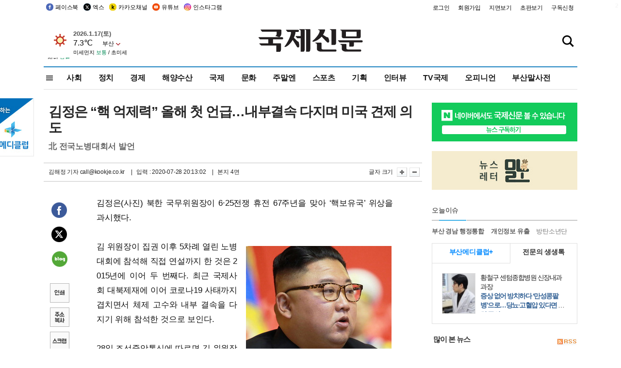

--- FILE ---
content_type: text/html
request_url: https://kookje.co.kr/news2011/asp/newsbody.asp?code=0100&key=20200729.22004009736&kid=k10611
body_size: 78086
content:
<!DOCTYPE HTML PUBLIC "-//W3C//DTD HTML 4.01 Transitional//EN" "http://www.w3.org/TR/html4/loose.dtd">
<html>
<head>
<meta http-equiv="Content-Type" content="text/html; charset=euc-kr">
<meta http-equiv="Content-Type" content="text/html; charset=euc-kr">
<meta http-equiv="X-UA-Compatible" content="IE=edge,chrome=1">

<script type="text/javascript" src="/jquery/jquery-2.2.3.min.js"></script>
<script type="text/javascript" src="/comm/jquery-migrate-1.1.1.min.js"></script>
<script type="text/javascript" src="/jquery/jquery.cookie.js"></script>
<script type="text/javascript" src="/comm/main.js?v=202005"></script>
<link rel="stylesheet" type="text/css" href="/css/all2021.css?v=2.1" />


<link rel="stylesheet" type="text/css" href="/css/content.css?1016" />

<script>
$(document).ready(function() {
	//전체메뉴
	$(".allmn").click(function(){
		$("#nav_allview").css("display","block");
	});
	$(".aclose").click(function(){
		$("#nav_allview").css("display","none");
	});

});
</script>

<!-- Google tag (gtag.js) -->
<script async src="https://www.googletagmanager.com/gtag/js?id=G-PM54QC8NP5"></script>
<script>
  window.dataLayer = window.dataLayer || [];
  function gtag(){dataLayer.push(arguments);}
  gtag('js', new Date());

  gtag('config', 'G-PM54QC8NP5');
</script>

<meta property="fb:app_id" content="390349274672204"/>
<link rel="stylesheet" type="text/css" href="/css/content.css?v=1.2" />
<script type="text/javascript" src="https://101.livere.co.kr/B/passport/livere8_passport.js" charset="utf-8"></script>
<script src="https://apis.google.com/js/platform.js" async defer>
  {lang: 'ko'}
</script>

<script type="text/javascript">
<!--
function FLsubmit()
{
	var dj = document.forms.news_login
	if(dj.userid.value == "" ){
		alert("아이디를 입력하여 주십시오.")
		dj.userid.focus();
		return;
	}
	if(dj.password.value == "" ){
		alert("암호를 입력하여 주십시오.")
		dj.password.focus();
		return;
	}
	//document.hiddeframe.src='https://www.kookje.co.krkookje/admin/login_check.asp?userid='+dj.userid.value+'&password='+dj.password.value+'&flag=';
	dj.submit();
}
function check()
{
	var df = document.forms.news_commnetInsert
	if (df.comment.value==""){
		alert ("내용을 입력하여 주십시오.");
		df.comment.focus();
	}else if (df.comment.value.length < 10 ){
		alert ("내용은 10자 이상 입력해 주세요.");
		df.comment.focus();
	}else{
		df.submit();
	}
}
//인쇄
function SendPrint(nkey,ncode){
	var pUrl,pWindow;
	pUrl =  "/news2011/asp/news_print.asp?code=" + ncode + "&key=" + nkey;
	pWindow = window.open(pUrl, "winPrint", "left=0,top=0,width=700px,scrollbars=1,resizable=1");
	pWindow.focus();
}
//기사스크랩
function newsScrap(){
	
		alert("로그인 후 이용하여 주십시오.")
		location.href="/kookje/admin/login.asp";
		return;
	
}
function win_YK(filename,winhow) 
{
	
}

function sendTwitter(stitle, surl) { 
	var wp = window.open("https://twitter.com/intent/tweet?text="+encodeURI(stitle)+"&url="+encodeURIComponent(encodeURI(surl)),'twitter',''); 
	if(wp) { 
		wp.focus(); 
	}
} 
/*
function sendTwitter(stitle, surl) { 

	var wp = window.open("http://twitter.com/home?status="+encodeURIComponent(stitle)+" "+encodeURIComponent(surl),'twitter',''); 
	if(wp) { 
		wp.focus(); 
	} 
}*/
 
function sendFaceBook(stitle,surl) { 
	var wp = window.open("http://www.facebook.com/sharer.php?u="+encodeURIComponent(surl)+"&t="+encodeURIComponent(stitle),'facebook', 'width=600px,height=420px'); 
	if(wp) { 
		wp.focus(); 
	} 
} 

function sendNaver() {
	var naver_send_url = encodeURI(encodeURIComponent(_getArticleLink()));
	var naver_send_title = encodeURI(encodeURIComponent(_getArticleTitle()));
	var naver_shareURL = "https://share.naver.com/web/shareView.nhn?url=" + naver_send_url + "&title=" + naver_send_title;
	windowOpen (naver_shareURL, 600, 500, 0, 0, 'yes');
}


$(document).ready(function() {

	$(".fzoom").click(function() { //글자 확대 축소
		var $speech = $(".news_article");
		var currentSize = $speech.css("fontSize");	/* 폰트사이즈를 알아낸다. */
		var lineHeightSize = $speech.css("line-height");	/* line-height를 알아낸다. */
		var num = parseFloat(currentSize, 10);	/* parseFloat()은 숫자가 아니면 숫자가 아니라는 뜻의 NaN을 반환한다. */
		var line = parseFloat(lineHeightSize, 10);
		var unit = currentSize.slice(-2);	/* 끝에서부터 두자리의 문자를 가져온다. */
		var lineunit = lineHeightSize.slice(-2);

		if(this.id == "switcher-large"){
			if (num < 25){
				num += 2;
				line += 2;
			}
		} else if(this.id == "switcher-small") {
			if (num > 12){
				num -= 2;
				line -= 2;
			}
		}

		$speech.css("fontSize", num + unit);
		$speech.css("line-height", line + lineunit);

	});

	//좌측 퀵 공유 메뉴
	$(window).bind('scroll', function () {
			var articleH = $(".news_article").css('height');	
			var num = parseFloat(articleH, 10);
			if ($(window).scrollTop() < num && $(window).scrollTop() > 370) {
					$('.news_share_sns').addClass('fixed');
					$('.news_share_sns').css('top','10px');
			} else {
					$('.news_share_sns').removeClass('fixed');
			}
	});

});
//-->
</script>
<meta name="description" content="김정은(사진) 북한 국무위원장이 6·25전쟁 휴전 67주년을 맞아 ‘핵보유국’ 위상을 과시했다.     김 위원장이 집권 이후 5차례 열린 노병대회에 참석해 직접" />
<meta property="og:title" content="김정은 “핵 억제력” 올해 첫 언급…내부결속 다지며 미국 견제 의도">
<meta property="og:url" content="https://www.kookje.co.kr/news2011/asp/newsbody.asp?code=0100&key=20200729.22004009736">
<meta property="og:image" content="https://db.kookje.co.kr/news2000/photo/2020/0729/L20200729.22004009736i1.jpg?23">
<meta property="og:site_name" content="국제신문">
<meta property="og:description" content="김정은(사진) 북한 국무위원장이 6·25전쟁 휴전 67주년을 맞아 ‘핵보유국’ 위상을 과시했다.     김 위원장이 집권 이후 5차례 열린 노병대회에 참석해 직접..">
<meta property="og:type" content="article">
<meta name="twitter:card" content="summary_large_image" />
<meta name="twitter:url" content="https://www.kookje.co.kr/news2011/asp/newsbody.asp?code=0100&key=20200729.22004009736" />
<meta name="twitter:title" content="김정은 “핵 억제력” 올해 첫 언급…내부결속 다지며 미국 견제 의도" />
<meta name="twitter:description" content="김정은(사진) 북한 국무위원장이 6·25전쟁 휴전 67주년을 맞아 ‘핵보유국’ 위상을 과시했다.     김 위원장이 집권 이후 5차례 열린 노병대회에 참석해 직접.." />
<meta name="twitter:image:src" content="https://db.kookje.co.kr/news2000/photo/2020/0729/L20200729.22004009736i1.jpg?23" />
<meta name="twitter:site" content="@busaninews" />
<link rel="canonical" href="https://www.kookje.co.kr/news2011/asp/newsbody.asp?code=0100&key=20200729.22004009736" />


<meta name="news_keywords" content="북한 핵,김정은 “핵 억제력” 올해 첫 언급…내부결속 다지며 미국 견제 의도"/>

<!--헤드 타이틀 표시용-->

<title>김정은 “핵 억제력” 올해 첫 언급…내부결속 다지며 미국 견제 의도 : 국제신문</title>

<script type="text/javascript">

  var _gaq = _gaq || [];
  _gaq.push(['_setAccount', 'UA-20527629-1']);
  _gaq.push(['_trackPageview']);

  (function() {
    var ga = document.createElement('script'); ga.type = 'text/javascript'; ga.async = true;
    ga.src = ('https:' == document.location.protocol ? 'https://ssl' : 'http://www') + '.google-analytics.com/ga.js';
    var s = document.getElementsByTagName('script')[0]; s.parentNode.insertBefore(ga, s);
  })();

</script>

<script type="application/ld+json">
{
	"@context": "http://schema.org",
	"@type": "Person",
	"name": "국제신문 - 부산·울산˙경남의 큰 목소리를 지향합니다.",
	"url": "https://www.kookje.co.kr",
	"sameAs": [
		"https://media.naver.com/press/658",
		"https://www.youtube.com/busannews",
		"https://www.facebook.com/Busannews",
		"https://x.com/busaninews",
		"https://post.naver.com/dkookje",
		"https://www.instagram.com/daily_kookje/"
	]
}
</script> 

<script type="text/javascript" src="//wcs.naver.net/wcslog.js"></script>
<script type="text/javascript">
if(!wcs_add) var wcs_add = {};
wcs_add["wa"] = "ccfb810f6241f";
wcs_do();
</script>

<style type="text/css">
/*내맘의 근교산*/
#sanquickLink { position:fixed;left:60%; bottom:50px; width:246px; height:220px;z-index:9999;}
</style>
</head>

<body>
<div style="position:absolute;right:5px;top:5px;font-size:1em;font-weight:bold;color:#f6f6f6;">2</div>

<div id="skipnav">
<ul>
<li><a href="#wrap">본문 바로가기</a></li>
</ul>
</div>

<div id="header">
<div id="gnb">
	<div class="gnb_left">
		<ul>
		<li><a href="https://www.facebook.com/BUSANNEWS" target="_blank" title="국제신문 페이스북">페이스북</a></li>
		<li><a href="https://twitter.com/busaninews" target="_blank" title="국제신문 트위터">엑스</a></li>
		<li><a href="https://pf.kakao.com/_rhhxmd" target="_blank" title="국제신문 카카오톡채널">카카오채널</a></li>
		<li><a href="https://www.youtube.com/busannews" target="_blank" title="국제신문 유튜브">유튜브</a></li>
		<li><a href="https://www.instagram.com/daily_kookje/" target="_blank" title="국제신문 인스타그램">인스타그램</a></li>
		<!--<li><a href="https://m.post.naver.com/ikookje" target="_blank" title="국제신문 네이버포스트"><img src="/kookje/image_new/sns_np.png" alt="국제신문 네이버포스트" /></a></li>-->
		</ul>
	</div>


	<div class="gnb_right">
	<ul>
	
	<li><a href="https://www.kookje.co.kr/kookje/admin/login.asp">로그인</a></li>
	<li><a href="https://www.kookje.co.kr/kookje/admin/register_new.asp">회원가입</a></li>
	
	<li><a href="http://www.kookje.co.kr/service/pdf/">지면보기</a></li>
	<li><a href="http://epaper.kookje.co.kr/" target="_blank">초판보기</a></li>
	<li><a href="/kookje/marketing_request.asp" target="_blank">구독신청</a></li>
	
	</ul>
	</div>
</div>
<!--gnb-->

	<div id="header_box">

		<div class="tleft">
		<iframe src="https://db.kookje.co.kr/service/weather/weather3.html" width="180" height="70" scrolling="no" frameborder="0"></iframe><!--구글광고 임시 주석처리-->
		
		<!--<a href="/news2011/asp/newsbody.asp?code=0500&key=20210909.99002000000"><img src="/design/bn_econference2021.jpg" alt="지역경제기살리기콘퍼런스생중계보기" class="pdl5"></a>-->
		</div>

		<h1 id="logo">
		
		<a href="/"><img src="/kookje/images/top/logo_w215.png" alt="국제신문"></a>
		
		</h1>

		
		<div class="search-box">  
			<form name="quick_search" method="post" action="https://www.kookje.co.kr/news2011/asp/search.asp" onSubmit="">
			<input type="search" class="search-txt kwd" placeholder="검색어를 입력하세요" name="stitle" maxlength="30" class="kwd" onKeyPress="if (event.KeyCode==13) document.quick_search.submit()">
			<input type="submit" class="search-btn" value="" id="search_ok">
			</form>
		</div>
	</div>
<!--header_box-->

<!--nav-->


<!--
            <li><a href='/news2011/asp/list.asp?code=0600&amp;kwd=국내연예'>국내연예</a></li>
            <li><a href='/news2011/asp/list.asp?code=0600&amp;kwd=해외연예'>해외연예</a></li>
            <li><a href='/news2011/asp/list.asp?code=0550'>영화</a></li> 
            <li><a href='/news2011/asp/list.asp?code=0530'>음악</a></li>
            <li><a href='/news2011/asp/list.asp?code=0600&amp;kwd=볼만한 TV'>볼만한 TV</a></li>
            <li><a href='/news2011/asp/list.asp?code=1900'>만화</a></li>
-->



<div id="menu_nav_line">
<div id="menu_nav">
      <div id="nav_allview">
      <div id="allmenu">
<div class="aclose"><a><img src="/kookje/image_new/allclose.png" style="width:40px;" /></a></div>
<h2>주요메뉴</h2>

<div class="p1all">
	<h3><a href="/">뉴스</a></h3>
	<ul>
		<li><a href="/news2011/asp/list_news.asp?code=00&amp;vHeadTitle=전체기사">전체기사</a></li>
	</ul>
</div>

<div class="p1all">
	<h3><a href="/news2011/asp/sub_main.htm?code=1600&amp;vHeadTitle=주말엔">주말엔</a></h3>
	<ul>
		<li><a href="/news2011/asp/mountain/mountain.asp?code=2200">근교산</a></li>
		<li><a href="/news2011/asp/list.asp?code=0760">맛</a></li>
		<li><a href="/news2011/asp/list.asp?code=0770">여행</a></li>
	</ul>
</div>
<div class="p1all">
	<h3><a href="/news2011/asp/list.asp?code=1700&vHeadTitle=오피니언">오피니언</a></h3>
	<ul>
		<li><a href="/news2011/asp/list.asp?code=1700">최신칼럼</a></li>
		<li><a href="/news2011/asp/list.asp?code=1710">사설</a></li>
		<li><a href="/news2011/asp/list.asp?code=1740">도청도설</a></li>
		<li><a href="/news2011/asp/list.asp?code=1720&amp;clss_cd=021013">국제칼럼</a></li>
		<li><a href="/news2011/asp/list.asp?code=1750">데스크시각</a></li>
		<!--<li><a href="/news2011/asp/list.asp?code=1720&amp;clss_cd=0229">외부칼럼</a></li>-->
	</ul>
</div>
<div class="p1all">
<h3><a href="/news2011/asp/video.asp?code=1000">포토·동영상</a></h3>
<ul>
								<li><a href="/news2011/asp/video.asp?code=1000">동영상종합</a></li>
								<li><a href="/news2011/asp/list.asp?code=0900">포토종합</a></li>
</ul>
</div>

<div class="p1all">
<h3>게시판</h3>
<ul>
								<li><a href="/news2011/asp/list.asp?code=1800">알림 · 사고</a></li>
								<li><a href="/bbs/board_list_2.asp?board_no=1">독자투고</a></li>
								<li><a href="/bbs/board_list_2.asp?board_no=2">독자제보</a></li>
</ul>
</div>

<div class="p1all">
<h3><a href="/kookje/ceo_message.asp" target="_blank">회사소개</a></h3>
<ul>                  
								<li><a href="/kookje/marketing_request.asp" target="_blank">구독신청</a></li>
								<li><a href="/kookje/cor_formation.asp" target="_blank">전화안내</a></li>
								<li><a href="/kookje/support/support3.htm" target="_blank">광고안내</a></li>
</ul>
</div>




</div>
<!--allmenu-->
      </div><!--nav e-->
<a><span class="allmn"></span></a>

<ul class="news_menu">
	<li><a href="/news2011/asp/sub_main.htm?code=0300&vHeadTitle=사회">사회</a></li>
	<li><a href="/news2011/asp/sub_main.htm?code=0100&vHeadTitle=정치">정치</a>
		<!--
		<div class="dep2">
			<div class="d2">
			  <ul>
				<li><a href="/news2011/asp/sub_main.htm?code=0400&vHeadTitle=국제">국제</a></li>
			  </ul>
			</div>
		</div>-->	
	</li>
	<li><a href="/news2011/asp/sub_main.htm?code=0200&vHeadTitle=경제">경제</a></li>
	<li><a href="/news2011/asp/sub_main.htm?code=0270&vHeadTitle=해양수산">해양수산</a></li>
	<li><a href="/news2011/asp/sub_main.htm?code=0400&vHeadTitle=국제">국제</a></li>
	<li><a href="/news2011/asp/sub_main.htm?code=0500&vHeadTitle=문화">문화</a></li>
	<li><a href="/news2011/asp/sub_main.htm?code=1600&vHeadTitle=주말엔">주말엔</a>
		<div class="dep2">
			<div class="d2">
			  <ul>
				<li><a href='/news2011/asp/mountain/mountain.asp?code=2200'>근교산</a></li>
			  </ul>
			</div>
		</div>
	</li>
	<li><a href="/news2011/asp/sub_main.htm?code=0600&vHeadTitle=스포츠">스포츠</a></li>
	<li><a href="/news2011/asp/series.htm">기획</a></li>
	<li><a href="/news2011/asp/list.asp?kwd=%C0%CE%C5%CD%BA%E4">인터뷰</a></li>
	<li><a  href='/news2011/asp/video.asp?code=1000'>TV국제</a>
		<div class="dep2">
			<div class="d2">
			  <ul>
				<li><a href="https://www.youtube.com/user/kookjenews" target="_blank">비디토리</a></li>
				<li><a href="https://www.youtube.com/user/busannews" target="_blank">국제유튜브</a></li>
			  </ul>
			</div>
		</div>
	</li>
	<li><!--<li class="prm">--><a href="/news2011/asp/list.asp?code=1700">오피니언</a></li>
	<li><!--<li class="prm">--><a href="/page/busanmal/"  target="_blank">부산말사전</a></li>
	<!--<li><a href="/news2011/asp/list.asp?st=asc&clss_cd=132101"><span class="space_normal">다큐멘터리 ‘청년’</span></a></li>-->
	<!--<li><a href="/news2011/asp/list.asp?st=asc&clss_cd=152209"><span class="space_normal" style="color:tomato">죽어도 자이언츠</span></a></li>-->
</ul>


<div class="dep3 "><div class="d3">
              <ul class='subNav02 '>
                <li><a href='/news2011/asp/list.asp?code=0100'>전체기사</a></li>
                <li><a href='/news2011/asp/list.asp?code=0110'>대통령실</a></li>
                <li><a href='/news2011/asp/list.asp?code=0120'>국회/정당</a></li>
                <li><a href='/news2011/asp/list.asp?code=0130'>남북한</a></li>
                <li><a href='/news2011/asp/list.asp?code=0140'>선거</a></li>
                <li><a href='/news2011/asp/list.asp?code=0150'>지방정치</a></li>
                <li><a href='/news2011/asp/list.asp?code=0160'>국방</a></li>
                <li><a href='/news2011/asp/list.asp?code=0170'>정책</a></li>
                <li><a href='/news2011/asp/list.asp?code=0180'>외교</a></li>
              </ul>

              <ul class='subNav02'>
                <li><a href='/news2011/asp/list.asp?code=0200'>전체기사</a></li>
                <li><a href='/news2011/asp/list.asp?code=0210'>부동산</a></li>
                <li><a href='/news2011/asp/list.asp?code=0220'>증권/금융/보험</a></li>
                <li><a href='/news2011/asp/list.asp?code=0230'>쇼핑/유통</a></li>
                <li><a href='/news2011/asp/list.asp?code=0240'>기업/창업</a></li>
                <li><a href='/news2011/asp/list.asp?code=0250'>구인구직</a></li>
                <li><a href='/news2011/asp/list.asp?code=0260'>복권</a></li>
                <li><a href='/news2011/asp/list.asp?code=0270'>해양수산</a></li>
                <li><a href='/news2011/asp/list.asp?code=0280'>자동차</a></li>
                <li><a href='/news2011/asp/list.asp?code=0281'>항공</a></li>
                <li><a href='/news2011/asp/list.asp?code=0290'>조세</a></li>
                <li><a href='/news2011/asp/list.asp?code=0231'>통상/무역</a></li>
                <li><a href='/news2011/asp/list.asp?code=0291'>정책</a></li>
                <!--<li><a href='/news2011/asp/list.asp?code=0291'>전시/컨벤션</a></li>
                <li><a href='/news2011/asp/list.asp?code=0292'>관광</a></li>-->
              </ul>

              <ul class='subNav02'>
                <li><a href='/news2011/asp/list.asp?code=0300'>전체기사</a></li>
                <li><a href='/news2011/asp/list.asp?code=0310'>사건사고</a></li>
                <li><a href='/news2011/asp/list.asp?code=0320'>교육</a></li>
                <li><a href='/news2011/asp/list.asp?code=0330'>보건/복지</a></li>
                <li><a href='/news2011/asp/list.asp?code=0340'>환경</a></li>
                <li><a href='/news2011/asp/list.asp?code=0350'>교통</a></li>
                <li><a href='/news2011/asp/list.asp?code=0360'>날씨</a></li>
                <li><a href='/news2011/asp/list.asp?code=0370'>법조</a></li>
                <li><a href='/news2011/asp/list.asp?code=0380'>노동</a></li>
                <li><a href='/news2011/asp/list.asp?code=0390'>행정</a></li>
                <li><a href='/news2011/asp/list.asp?code=0321'>미디어</a></li>
              </ul> 

              <ul class='subNav02'>
                <li><a href='/news2011/asp/list.asp?code=0400'>전체기사</a></li>
                <li><a href='/news2011/asp/list.asp?code=0410'>미국</a></li>
                <li><a href='/news2011/asp/list.asp?code=0420'>일본</a></li>
                <li><a href='/news2011/asp/list.asp?code=0430'>중국</a></li>
                <!--<li><a href='/news2011/asp/list.asp?code=0440'>해외토픽</a></li>-->
                <li><a href='/news2011/asp/list.asp?code=0450'>중동</a></li>
                <li><a href='/news2011/asp/list.asp?code=0460'>유럽</a></li>
                <li><a href='/news2011/asp/list.asp?code=0499'>기타</a></li>
              </ul> 

              <ul class='subNav02'>
                <li><a href='/news2011/asp/list.asp?code=0500'>전체기사</a></li>
                <li><a href='/news2011/asp/list.asp?code=0510'>미술</a></li>
                <li><a href='/news2011/asp/list.asp?code=0520'>책/문학</a></li>
                <li><a href='/news2011/asp/list.asp?code=0530'>음악/음반/공연</a></li>
                <li><a href='/news2011/asp/list.asp?code=0540'>연예</a></li>
                <li><a href='/news2011/asp/list.asp?code=0550'>영화/방송</a></li>
                <li><a href='/news2011/asp/list.asp?code=0560'>문화재</a></li>
                <li><a href='/news2011/asp/list.asp?code=0570'>종교</a></li>
                <li><a href='/news2011/asp/list.asp?code=0580'>바둑</a></li>
                <li><a href='/news2011/asp/list.asp?code=0590'>전시</a></li>
                <li><a href='/news2011/asp/list.asp?code=1900'>만화</a></li>
              </ul>

              <ul class='subNav02'>
                <li><a href='/news2011/asp/list.asp?code=0700'>전체기사</a></li>
                <li><a href='/news2011/asp/list.asp?code=0710'>건강정보</a></li>
                <li><a href='/news2011/asp/list.asp?code=0720'>여성생활</a></li>
                <li><a href='/news2011/asp/list.asp?code=0730'>스타일</a></li>
                <li><a href='/news2011/asp/list.asp?code=0740'>트렌드</a></li>
                <li><a href='/news2011/asp/list.asp?code=0750'>게임</a></li>      
                <li><a href='/news2011/asp/list.asp?code=0760'>맛집</a></li>
                <li><a href='/news2011/asp/list.asp?code=0770'>레저여행</a></li>
              </ul> 

              <ul class='subNav02'>
                <li><a href='/news2011/asp/list.asp?code=0800'>전체기사</a></li>
                <li><a href='/news2011/asp/list.asp?code=0820'>환경</a></li>
                <li><a href='/news2011/asp/list.asp?code=0830'>과학</a></li>
                <li><a href='/news2011/asp/list.asp?code=0840'>IT</a></li>
              </ul> 

              <ul class='subNav02'>
                <li><a href='/news2011/asp/list.asp?code=2200'>전체기사</a></li>
                <li><a href='/news2011/asp/list.asp?code=2210'>부산</a></li>
                <li><a href='/news2011/asp/list.asp?code=222'>경남</a></li>
                <li><a href='/news2011/asp/list.asp?code=2230'>대구경북</a></li>
                <li><a href='/news2011/asp/list.asp?code=2240'>비영남권</a></li>
                <li><a href='/bbs/board_list_2.asp?board_no=23'>산행후기</a></li>
                <li><a href='/bbs/board_list_2.asp?board_no=26'>산행사진</a></li>
                <li><a href='/bbs/board_list_2.asp?board_no=25'>산행안내</a></li>
                <li><a href='/bbs/board_list_2.asp?board_no=27'>자유게시판</a></li>
              </ul>     

              <ul class='subNav02'>
                <li><a href='/news2011/asp/list.asp?code=1720&amp;clss_cd=0229'>강동진 칼럼</a></li>
                <li><a href='/news2011/asp/list.asp?code=1720&amp;clss_cd=021041'>이지훈 칼럼</a></li>
                <li><a href='/news2011/asp/list.asp?code=1720&amp;clss_cd=021044'>김정현 칼럼</a></li>
                <li><a href='/news2011/asp/list.asp?code=1720&amp;clss_cd=021045'>강명관 칼럼</a></li>
              </ul> 

              <ul class='subNav02 '>
                <li><a href='/news2011/asp/list.asp?code=1700'>전체기사</a></li>
                <li><a href='/news2011/asp/list.asp?code=1710'>사설</a></li>
                <li><a href='/news2011/asp/list.asp?code=1720&amp;clss_cd=021013'>국제칼럼</a></li>
                <li><a href="/news2011/asp/list.asp?code=1720&amp;clss_cd=021037">뉴스와 현장</a></li>
                <!--<li><a href='/news2011/asp/list.asp?code=1720'>칼럼</a></li>-->
                <!--<li><a href='/news2011/asp/list.asp?code=1730'>시론</a></li>-->
                <li><a href='/news2011/asp/list.asp?code=1740'>도청도설</a></li>
                <li><a href='/news2011/asp/list.asp?code=1750'>데스크시각</a></li>
                <li><a href='/news2011/asp/list.asp?code=1760'>기자수첩</a></li>
                <li><a href='/news2011/asp/list.asp?code=1730'>기명칼럼</a></li>
                <li><a href='/news2011/asp/list.asp?code=1790'>칼럼</a></li>
                <li><a href='/news2011/asp/list.asp?code=1770'>독자권익위원회</a></li>
                <!--<li><a href='/news2011/asp/list.asp?code=1780'>제언</a></li>-->
              </ul>

              <ul class='subNav02'>
                <li><a href='/news2011/asp/list.asp?code=0850'>전체보기</a></li>
                <li><a href='/bbs/item_list_2.asp?board_no=ITEM'>주제토론방</a></li>
                <li><a href='/bbs/board_list_2.asp?board_no=28'>자유게시판</a></li>
                <li><a href='/bbs/board_list_2.asp?board_no=30'>공지사항</a></li>
                <li><a href='/bbs/board_list_2.asp?board_no=31'>활동현황</a></li>
              </ul>   

              <ul class='subNav02'>
                <li><a href='/news2011/asp/list.asp?code=1700'>전체기사</a></li>
                <li><a href='/news2011/asp/list.asp?code=1790'>기고</a></li>
                <li><a href='/news2011/asp/list.asp?code=1720&amp;clss_cd=0229'>세상읽기</a></li>
				<li><a href='/news2011/asp/list.asp?code=1720&amp;clss_cd=0234'>해양수산칼럼</a></li>
                <li><a href='/news2011/asp/list.asp?code=1720&amp;clss_cd=021079'>메디칼럼</a></li>
                <li><a href='/news2011/asp/list.asp?code=1720&amp;clss_cd=021017'>과학에세이</a></li>
                <li><a href='/news2011/asp/list.asp?code=1720&amp;clss_cd=0230'>감성터치</a></li>
				<li><a href='/news2011/asp/list.asp?code=1720&amp;clss_cd=021056'>최태호의 와인 한 잔</a></li>
				<li><a href='/news2011/asp/list.asp?code=1720&amp;clss_cd=021054'>박상현의 끼니</a></li>
				<li><a href='/news2011/asp/list.asp?code=1720&amp;clss_cd=021057'>황정수의 그림산책</a></li>
				<li><a href='/news2011/asp/list.asp?code=1720&amp;clss_cd=021053'>김지윤의 우리음악 이야기</a></li>
				<li><a href='/news2011/asp/list.asp?code=1720&amp;clss_cd=0236'>화요경제 항산항심</a></li>
                <li><a href='/news2011/asp/list.asp?code=1720&amp;clss_cd=021027'>CEO칼럼</a></li>
                <li><a href='/news2011/asp/list.asp?code=1720&amp;clss_cd=0219'>아침숲길</a></li>
                <li><a href='/news2011/asp/list.asp?code=1720&amp;clss_cd=0228'>인문학칼럼</a></li>
				<li><a href='/news2011/asp/list.asp?code=1720&amp;clss_cd=0233'>청년의 소리</a></li>
<!--<li><a href='/news2011/asp/list.asp?code=1720&amp;clss_cd=021033'>기명칼럼</a></li>-->
<!--<li><a href='/news2011/asp/list.asp?code=1720&amp;clss_cd=0231'>스포츠에세이</a></li>-->
<!--<li><a href='/news2011/asp/list.asp?code=1720&amp;clss_cd=0235'>생활과 법률</a></li>-->
<!--<li><a href='/news2011/asp/list.asp?code=1720&amp;clss_cd=021058'>조영석의 음악이야기</a></li>-->

              </ul> 

              <div class="tab listnews_tab ">
                <a href="/news2011/asp/list.asp?code=1720&amp;clss_cd=021037"><button class="tablinks">뉴스와 현장</button></a>
                <a href="/news2011/asp/list.asp?code=1720&amp;clss_cd=021001"><button class="tablinks">기자수첩</button></a>
              </div>

              <div class="tab listnews_tab ">
                <a href="/news2011/asp/list.asp?code=1720&amp;clss_cd=0227"><button class="tablinks">옴부즈맨칼럼</button></a>
                <a href="/news2011/asp/list.asp?code=1770"><button class="tablinks">독자권익위원회</button></a>
              </div>

				<!--게시판 탭-->
              <div class="tab listnews_tab ">
			  	
              </div>
			  <!--게시판 탭-->

</div></div>


</div>
</div>
<!--menu_nav-->



</div>
<!--header-->



<div id="wrap"> <!-- wrapper s--> 


<!--<style>
#e64bnr p{width:120px;height:130px;overflow:hidden;overflow:hidden;margin-bottom:5px}
</style>-->
<div class="flow_wrap2">



<div id="flow_banner_left" style="position:absolute;width:160px;left:-180px; top:10px;text-align:right;">

<a href="http://www.busanmedi.com" target="_blank"><img src="/design/busanmedi.jpg" width="160px" height="120px" style="padding:10px 0" alt="부산메디클럽"></a>


</div>


<div id="flow_banner_right" style="position:absolute;left:1120px; top:10px;">

<!--<p style="margin-bottom:5px">

</p>-->

</div>

</div>
  <div id="Contents">  <!-- Contents s-->
	<!---------------->
	<!-- topArea s-->
	<!---------------->
	<div id="topArea">  <!-- topArea s-->
		<!---------------->

		<!-- leftArea s-->
		<div class="leftArea">  <!-- leftArea s-->

			<div id="news_topArea"> <!-- news_topArea s -->
				<div class="news_title">
<h1>김정은 “핵 억제력” 올해 첫 언급…내부결속 다지며 미국 견제 의도</h1>
<h2>北 전국노병대회서 발언</h2></div>
<div class="news_reporterDate left">
	<ul>
		<li class="f_news_repoter" id="reporter_"> <a href='/kookje/admin/gija_info.asp?gijaid=call'>김해정 기자</a> call@kookje.co.kr</li>
		<li><span class="f_news_date">&nbsp;|&nbsp;&nbsp; 입력 : 2020-07-28 20:13:02</span></li>
<li class="f_news_myeon">&nbsp;|&nbsp;&nbsp; 본지 4면</li>
	</ul>
</div>

				<div class="news_snsPrint">
					<ul class="news_print right">
						<li>글자 크기&nbsp;</li><li class="news_font"><img src="/kookje/images/btn_news_fontL.gif" border="0" alt="글씨 크게" class="fzoom" id="switcher-large"></li>
						<li class="news_font"><img src="/kookje/images/btn_news_fontS.gif" border="0" alt="글씨 작게" class="fzoom" id="switcher-small"></li>
					</ul>
				</div>
			</div><!-- news_topArea e -->

			
			<!--
			<div id="submenu_title">
				<div class="submenu_title_top"><span class="left">정치</span><span class="submenu_depth right">뉴스 &gt; <strong>정치</strong></span></div>
				<div class="submenu_title_bottom"></div>
			</div>-->
			

			<div id="submenu_blank">  <!-- submenu_blank s-->
			</div> <!-- submenu_blank e -->

			
				<div id="news_textArea">

		
		<div class="news_share">
        <ul class="news_share_sns">
						<li><a href="javascript:sendFaceBook('김정은 “핵 억제력” 올해 첫 언급…내부결속 다지며 미국 견제 의도','https://www.kookje.co.kr/news2011/asp/newsbody.asp?code=0100&amp;key=20200729.22004009736');" class="share_fb">페이스북 공유</a></li>
						<li><a href="javascript:sendTwitter('김정은 “핵 억제력” 올해 첫 언급…내부결속 다지며 미국 견제 의도','https://www.kookje.co.kr/news2011/asp/newsbody.asp?code=0100&amp;key=20200729.22004009736');" class="share_tw">트위터 공유</a></li>
						<li><a href="javascript:sendNaver()" class="share_naver">네이버 공유</a></li>
						<li><a href="javascript:SendPrint('20200729.22004009736','0100');" class="share_print">인쇄</a></li>
						<li><a href="javascript:copy_trackback('https://www.kookje.co.kr/news2011/asp/newsbody.asp?code=0100&key=20200729.22004009736');" class="share_url">기사 주소 복사</a><input type="hidden" id="url_copy" value="http://kookje.co.kr/news2011/asp/newsbody.asp?code=0100&amp;key=20200729.22004009736"><!-- 기사주소복사용 주소 --></li>
						<li><a href="javascript:newsScrap();" class="share_clip">스크랩</a></li>						
        </ul>
    </div>

				<div class="news_article">
				김정은(사진) 북한 국무위원장이 6·25전쟁 휴전 67주년을 맞아 ‘핵보유국’ 위상을 과시했다. <br><br><table border=0 cellpadding=0 cellspacing=0 width=100 class=tright><tr><td><a href=javascript:win_YK('/news2011/asp/photo_view.asp?img_fn=20200729.22004009736i1.jpg')><img border=0 src=https://db.kookje.co.kr/news2000/photo/2020/0729/20200729.22004009736i1.jpg></a></td></tr></table>김 위원장이 집권 이후 5차례 열린 노병대회에 참석해 직접 연설까지 한 것은 2015년에 이어 두 번째다. 최근 국제사회 대북제재에 이어 코로나19 사태까지 겹치면서 체제 고수와 내부 결속을 다지기 위해 참석한 것으로 보인다. <br><br>28일 조선중앙통신에 따르면 김 위원장은 휴전 67주년인 지난 27일 평양 4·25문화회관에서 열린 제6회 전국노병대회에 참석해 “우리의 믿음직하고 효과적인 자위적 핵 억제력으로 하여 이 땅에 더는 전쟁이라는 말은 없을 것이며 우리 국가의 안전과 미래는 영원히 굳건하게 담보될 것”이라고 말했다. 그는 6·25 전쟁 뒤 70년에 대해 “결코 평화 시기라고 할 수 없는 적들과의 치열한 대결의 연속이었다”며 “우리의 발전을 억제하고 우리 국가를 침탈하려는 제국주의의 위협과 압박은 가중됐다”고 말했다.<br><br>김 위원장은 핵 보유를 정당화하며 “1950년대 전쟁과 같은 고통과 아픔이 되풀이되지 않도록 전쟁 그 자체를 방지하고 억제할 수 있는 절대적 힘을 가져야 했기에 남들 같으면 백 번도 더 쓰러지고 주저앉았을 험로 역경을 뚫고 온갖 압박과 도전들을 강인하게 이겨내며 우리는 핵보유국으로 자기발전의 길을 걸어왔다”고 언급했다. 김 위원장은 미국과 중국을 향해 상반된 평가를 했다. 미국을 겨냥해선 “제국주의” 등 거친 단어를 사용했다. 반면 중국에 대해 “이 기회에 우리 인민의 혁명전쟁을 피로써 도와주며 전투적 우의의 참다운 모범을 보여준 중국인민지원군 열사들과 노병들에게도 숭고한 경의를 표한다”고 했다.  김해정 기자 call@kookje.co.kr
				</div>
				<div class="pdt20">ⓒ국제신문(www.kookje.co.kr), 무단 전재 및 재배포 금지</div>
				<div class="pdt20">▶<a href="https://www.facebook.com/Busannews/" target="_blank">[국제신문 페이스북]</a> <a href="https://www.instagram.com/daily_kookje/" target="_blank">[국제신문 인스타그램]</a></div>

				<div class="pdt20"><a href="/contents/" target="_blank"><img src="/kookje/images/contents/what.jpg?v=1" alt="국제신문 뉴스레터"></a></div>

				<div id="news_relGisa"> <!-- news_relGisa s -->
	<div class="news_relGisa_title">
		<p class="relGisa_title left f_news_relGisa_title">
			관련<span class="fOrange">기사</span>
		</p>
		<ul class="relGisa_title2 left">
			<li class="f_news_relGisa_titleR"><a href="/news2011/asp/list.asp?kwd=%BA%CF%C7%D1+%C7%D9" class="f_news_relGisa_titleR">북한 핵</a></li>
		</ul>
	</div>
	<div class="news_relGisa_link">
		<ul>
			<li class="icon_relgisalist1 ellipsis"><a href="/news2011/asp/newsbody.asp?code=0400&amp;key=20250617.22006005170" class="f_news_relGisa_link">세계 핵탄두 1만여 개…러 5459개, 北 50개</a></li>
			<li class="icon_relgisalist1 ellipsis"><a href="/news2011/asp/newsbody.asp?code=0100&amp;key=20250217.22005004619" class="f_news_relGisa_link">한미일 “대만 적절한 국제기구 참여 지지” 中 견제 메시지</a></li>
			<li class="icon_relgisalist1 ellipsis"><a href="/news2011/asp/newsbody.asp?code=0100&amp;key=20240612.22001003089" class="f_news_relGisa_link">尹 “北 핵개발, 비확산 체제 흔드는 위험한 행동”</a></li>
			<li class="icon_relgisalist1 ellipsis"><a href="/news2011/asp/newsbody.asp?code=0400&amp;key=20240313.22006003341" class="f_news_relGisa_link">“北, 러와 밀착해 핵보유국 인정 노려”</a></li>
			<li class="icon_relgisalist1 ellipsis"><a href="/news2011/asp/newsbody.asp?code=0100&amp;key=20231211.22004003017" class="f_news_relGisa_link">北 돈줄 막자…한미일 ‘대북 新이니셔티브’ 추진(종합)</a></li>
			<li class="icon_relgisalist1 ellipsis"><a href="/news2011/asp/newsbody.asp?code=0400&amp;key=20230613.22006003409" class="f_news_relGisa_link">스웨덴 연구소 “북한 핵탄두 30기 보유”</a></li>
			<li class="icon_relgisalist1 ellipsis"><a href="/news2011/asp/newsbody.asp?code=0100&amp;key=20230321.33001006044" class="f_news_relGisa_link">북한, 상공 800ｍ에서 핵미사일 폭발 실험</a></li>
			<li class="icon_relgisalist1 ellipsis"><a href="/news2011/asp/newsbody.asp?code=0100&amp;key=20230321.22004006034" class="f_news_relGisa_link">살상 극대화 노린 특정고도 기폭실험…미사일 탄두 개발완료 과시</a></li>
			<li class="icon_relgisalist1 ellipsis"><a href="/news2011/asp/newsbody.asp?code=0100&amp;key=20221018.22005004388" class="f_news_relGisa_link">“女 군사교육하자” “핵무장을” 與 당권주자 강경론 경쟁</a></li>
			<li class="icon_relgisalist1 ellipsis"><a href="/news2011/asp/newsbody.asp?code=0100&amp;key=20221017.22005003984" class="f_news_relGisa_link">북한 역대급 도발 9·19합의 노골적 위반…대통령실 “합의 유지 여부 北에 달렸다”</a></li>
		</ul>
	</div>
</div><!-- news_relGisa e -->


			<div class="pdt20"><a href="http://newsstand.naver.com/?pcode=332" target="_blank"><img src="/kookje/images/contents/nsnbb2.jpg" alt="국제신문 네이버 뉴스스탠드 구독하기"></a></div>
			<div class="blank_20"></div>

				</div>

			

			
			<!--포토 슬라이드-->


			<!--포토 슬라이드-->
			<!--
			<div id="photo_slide" class="mgt30">
					<h3 class="tit"><a href="/news2011/asp/photo.asp">포토 슬라이드</a></h3>
						<ul class="ps_lst">
						
						</ul>	
			</div>
			-->

			<div id="news_relGisa2"> <!-- news_relGisa2 s -->
			<ul class="left news_list">
<li class="ellipsis"><a href="/news2011/asp/newsbody.asp?code=0300&amp;key=20260116.22002004465" class="f_news_relGisa2_list">■ 건보공단, 담배사 상대 항소심도 패소(종합)</a></li>
<li class="ellipsis"><a href="/news2011/asp/newsbody.asp?code=0600&amp;key=20260116.22015004455" class="f_news_relGisa2_list">■ 프로농구, 외국인 2명 동시 기용 가능</a></li>
<li class="ellipsis"><a href="/news2011/asp/newsbody.asp?code=0200&amp;key=20260116.22002004451" class="f_news_relGisa2_list">■ 공동어시장 건폐율 높여 관광·가공시설 추진</a></li>
<li class="ellipsis"><a href="/news2011/asp/newsbody.asp?code=0200&amp;key=20260116.22011004445" class="f_news_relGisa2_list">■ 작년 K-씨푸드 수출 33억弗</a></li>
<li class="ellipsis"><a href="/news2011/asp/newsbody.asp?code=0200&amp;key=20260116.22012004440" class="f_news_relGisa2_list">■ 서민 주담대 보금자리론 올해 20조 공급</a></li>
<li class="ellipsis"><a href="/news2011/asp/newsbody.asp?code=0200&amp;key=20260115.22002004024" class="f_news_relGisa2_list">■ 새해 다시 치솟는 원/달러…정부 환율 방어 ‘속수무책’</a></li>
<li class="ellipsis"><a href="/news2011/asp/newsbody.asp?code=0300&amp;key=20260115.22002004023" class="f_news_relGisa2_list">■ 금정산국립공원 연내 주차장·안내체계 갖춘다</a></li>
<li class="ellipsis"><a href="/news2011/asp/newsbody.asp?code=0300&amp;key=20260115.22002003908" class="f_news_relGisa2_list">■ 덕성원 피해자 위자료 지급 확정…법무부·부산시 항소 포기</a></li>
<li class="ellipsis"><a href="/news2011/asp/newsbody.asp?code=0200&amp;key=20260114.22002003572" class="f_news_relGisa2_list">■ 車 보험료 1.3~1.4% 인상</a></li>
</ul>


			</div><!-- news_relGisa2 e -->

			 <!-- news_photoArea s -->
			 <div id="news_photoArea">
<div id='Set01'>
	<dl class="left">
		<dt><a href="/news2011/asp/newsbody.asp?code=0600&amp;key=20260116.22015004436"><img src="http://db.kookje.co.kr/news2000/photo/2026/0116/S20260116.22015004436i1.jpg" border="0" alt="" class="photo_view"></a></dt>
		<dd class="ellipsis2"><a href="/news2011/asp/newsbody.asp?code=0600&amp;key=20260116.22015004436" class="f_main_photonews">LIV 이적 안병훈 “미래 위한 결정”</a></dd>
	</dl>
	<dl class="left">
		<dt><a href="/news2011/asp/newsbody.asp?code=0500&amp;key=20260116.22014004419"><img src="http://db.kookje.co.kr/news2000/photo/2026/0116/S20260116.22014004419i1.jpg" border="0" alt="" class="photo_view"></a></dt>
		<dd class="ellipsis2"><a href="/news2011/asp/newsbody.asp?code=0500&amp;key=20260116.22014004419" class="f_main_photonews">OTT 플랫폼별 ‘자녀보호기능’ 한눈에</a></dd>
	</dl>
	<dl class="left">
		<dt><a href="/news2011/asp/newsbody.asp?code=0200&amp;key=20260115.22011004020"><img src="http://db.kookje.co.kr/news2000/photo/2026/0115/S20260115.22011004020i1.jpg" border="0" alt="" class="photo_view"></a></dt>
		<dd class="ellipsis2"><a href="/news2011/asp/newsbody.asp?code=0200&amp;key=20260115.22011004020" class="f_main_photonews">두쫀쿠(두바이쫀득쿠키) 열풍…편의점도 ‘두바이콘셉트’ 상품 출시 잇따라</a></dd>
	</dl>
	<dl class="left">
		<dt><a href="/news2011/asp/newsbody.asp?code=1600&amp;key=20260115.22014003676"><img src="http://db.kookje.co.kr/news2000/photo/2026/0115/S20260115.22014003676i1.jpg" border="0" alt="" class="photo_view"></a></dt>
		<dd class="ellipsis2"><a href="/news2011/asp/newsbody.asp?code=1600&amp;key=20260115.22014003676" class="f_main_photonews">중화권 원작에 한국감성 한 스푼…리메이크가 멜로 되살릴까</a></dd>
	</dl>
</div>
<div id='Set02'>
	<dl class="left">
		<dt><a href="/news2011/asp/newsbody.asp?code=1600&amp;key=20260115.22014004000"><img src="http://db.kookje.co.kr/news2000/photo/2026/0115/S20260115.22014004000i1.jpg" border="0" alt="" class="photo_view"></a></dt>
		<dd class="ellipsis2"><a href="/news2011/asp/newsbody.asp?code=1600&amp;key=20260115.22014004000" class="f_main_photonews">‘만다라’부터 ‘축제’까지…안성기 온라인 추모전</a></dd>
	</dl>
	<dl class="left">
		<dt><a href="/news2011/asp/newsbody.asp?code=1600&amp;key=20260115.22014003999"><img src="http://db.kookje.co.kr/news2000/photo/2026/0115/S20260115.22014003999i1.jpg" border="0" alt="" class="photo_view"></a></dt>
		<dd class="ellipsis2"><a href="/news2011/asp/newsbody.asp?code=1600&amp;key=20260115.22014003999" class="f_main_photonews">‘케데헌’ 더빙 안효섭, 美방송 잇단 러브콜</a></dd>
	</dl>
	<dl class="left">
		<dt><a href="/news2011/asp/newsbody.asp?code=0200&amp;key=20260114.22009003541"><img src="http://db.kookje.co.kr/news2000/photo/2026/0114/S20260114.22009003541i1.jpg" border="0" alt="" class="photo_view"></a></dt>
		<dd class="ellipsis2"><a href="/news2011/asp/newsbody.asp?code=0200&amp;key=20260114.22009003541" class="f_main_photonews">아파트 지하주차장, AI로봇이 짐 옮기고 카페도 생긴다</a></dd>
	</dl>
	<dl class="left">
		<dt><a href="/news2011/asp/newsbody.asp?code=0500&amp;key=20260114.22014003533"><img src="http://db.kookje.co.kr/news2000/photo/2026/0114/S20260114.22014003533i1.jpg" border="0" alt="" class="photo_view"></a></dt>
		<dd class="ellipsis2"><a href="/news2011/asp/newsbody.asp?code=0500&amp;key=20260114.22014003533" class="f_main_photonews">보편적 러브스토리를 특별하게 만드는 구교환의 매력</a></dd>
	</dl>
</div>
<div id='Set03'>
	<dl class="left">
		<dt><a href="/news2011/asp/newsbody.asp?code=0400&amp;key=20260113.22006003155"><img src="http://db.kookje.co.kr/news2000/photo/2026/0113/S20260113.22006003155i1.jpg" border="0" alt="" class="photo_view"></a></dt>
		<dd class="ellipsis2"><a href="/news2011/asp/newsbody.asp?code=0400&amp;key=20260113.22006003155" class="f_main_photonews">이란 2000명 사망설…美, 군사개입 경고하며 대화 여지도</a></dd>
	</dl>
	<dl class="left">
		<dt><a href="/news2011/asp/newsbody.asp?code=0400&amp;key=20260113.22006003153"><img src="http://db.kookje.co.kr/news2000/photo/2026/0113/S20260113.22006003153i1.jpg" border="0" alt="" class="photo_view"></a></dt>
		<dd class="ellipsis2"><a href="/news2011/asp/newsbody.asp?code=0400&amp;key=20260113.22006003153" class="f_main_photonews">파월 수사 착수…금리인하 거부에 트럼프 보복?</a></dd>
	</dl>
	<dl class="left">
		<dt><a href="/news2011/asp/newsbody.asp?code=0500&amp;key=20260113.22006003152"><img src="http://db.kookje.co.kr/news2000/photo/2026/0113/S20260113.22006003152i1.jpg" border="0" alt="" class="photo_view"></a></dt>
		<dd class="ellipsis2"><a href="/news2011/asp/newsbody.asp?code=0500&amp;key=20260113.22006003152" class="f_main_photonews">‘케데헌’ 골든글로브 애니메이션·주제가상 2관왕(종합)</a></dd>
	</dl>
	<dl class="left">
		<dt><a href="/news2011/asp/newsbody.asp?code=0300&amp;key=20260112.22002002745"><img src="http://db.kookje.co.kr/news2000/photo/2026/0112/S20260112.22002002745i1.jpg" border="0" alt="" class="photo_view"></a></dt>
		<dd class="ellipsis2"><a href="/news2011/asp/newsbody.asp?code=0300&amp;key=20260112.22002002745" class="f_main_photonews">뭍 아이들 몰려왔다…욕지도민 하나돼 막아낸 폐교</a></dd>
	</dl>
</div>
<div id='Set04'>
	<dl class="left">
		<dt><a href="/news2011/asp/newsbody.asp?code=0300&amp;key=20260109.22001002261"><img src="http://db.kookje.co.kr/news2000/photo/2026/0109/S20260109.22001002261i1.jpg" border="0" alt="" class="photo_view"></a></dt>
		<dd class="ellipsis2"><a href="/news2011/asp/newsbody.asp?code=0300&amp;key=20260109.22001002261" class="f_main_photonews">대학 안 가고도 공기업·IT기업行…93%가 전공 살려 취업한 이 고교</a></dd>
	</dl>
	<dl class="left">
		<dt><a href="/news2011/asp/newsbody.asp?code=0300&amp;key=20260109.22006002239"><img src="http://db.kookje.co.kr/news2000/photo/2026/0109/S20260109.22006002239i1.jpg" border="0" alt="" class="photo_view"></a></dt>
		<dd class="ellipsis2"><a href="/news2011/asp/newsbody.asp?code=0300&amp;key=20260109.22006002239" class="f_main_photonews">골프장 예약 왜 힘든가 봤더니…‘매크로’로 싹쓸이</a></dd>
	</dl>
	<dl class="left">
		<dt><a href="/news2011/asp/newsbody.asp?code=0300&amp;key=20260109.22008002235"><img src="http://db.kookje.co.kr/news2000/photo/2026/0109/S20260109.22008002235i1.jpg" border="0" alt="" class="photo_view"></a></dt>
		<dd class="ellipsis2"><a href="/news2011/asp/newsbody.asp?code=0300&amp;key=20260109.22008002235" class="f_main_photonews">보였다 안 보였다…구·의회 ‘전광판’ 갈등</a></dd>
	</dl>
	<dl class="left">
		<dt><a href="/news2011/asp/newsbody.asp?code=0200&amp;key=20260108.22001001879"><img src="http://db.kookje.co.kr/news2000/photo/2026/0108/S20260108.22001001879i1.jpg" border="0" alt="" class="photo_view"></a></dt>
		<dd class="ellipsis2"><a href="/news2011/asp/newsbody.asp?code=0200&amp;key=20260108.22001001879" class="f_main_photonews">해양정책, 부산이 지휘…상권도 훈풍 분다</a></dd>
	</dl>
</div>
</div>
<script type="text/javascript">
<!--
var s_now = new Date() ; 
var s_num = (s_now.getSeconds() % 4)+1;
eval("document.getElementById('Set0'+s_num).style.display='block'");
//-->
</script>


			<!-- news_photoArea e -->

			<!-- 댓글이 나올 위치 -->
			<div id="livereContainer">
<!--라이브리 프리미엄 설치코드 s-->
<div id="lv-container" data-id="kookje" data-uid="NTUxLzEzNjY1LzYxNA==">
<script type="text/javascript">
window.livereOptions ={
refer: 'www.kookje.co.kr/news2011/asp/newsbody.asp?code=0100&amp;key=20200729.22004009736'
};
(function(d,s) {
	var j,e=d.getElementsByTagName(s)[0];
	if (typeof LivereTower === 'function') {return;}
	j=d.createElement(s);
	j.src='https://cdn-city.livere.com/js/embed.dist.js'; 
	j.async=true;
	e.parentNode.insertBefore(j,e);
})(document,'script');
</script>
<noscript>라이브리 댓글 작성을 위해 JavaScript를 활성화해주세요</noscript>
</div>
<!--라이브리 프리미엄 설치 코드 e-->
			</div>


			<div class="blank_20"><!-- 여백 --></div>
		</div> <!-- leftArea e -->
		<!---------------->
		<!---------------->
		<div class="rightArea" style="float:right;">  <!-- rightArea s-->
        
			 <!--include right_sub START -->

<div class="pdt20"><a href="https://media.naver.com/channel/promotion?oid=658" target="_blank"><img src="/design/bn_naver2022.jpg" alt="국제신문 네이버 구독하기"></a></div>

<div class="pdt20"><a href="/contents/" target="_blank"><img src="/design/bn_what300.jpg?v=1" alt="뭐라노 뉴스"></a></div>



<!--include hotissue_main-->
<div id="todayIssue" class="mgt20">  
    <p><span class="f_todayissue_title1">오늘</span><span class="f_todayissue_title2">이슈</span></p>
<ul>
	<li><a href="/news2011/asp/list.asp?kwd=부산 경남 행정통합" class="f_todayissueB">부산 경남 행정통합</a></li>
	<li><a href="/news2011/asp/list.asp?kwd=개인정보 유출" class="f_todayissueB">개인정보 유출</a></li>
	<li><a href="/news2011/asp/list.asp?kwd=방탄소년단" class="f_todayissue">방탄소년단</a></li>
</ul>


</div>


	<!--메디클럽 s-->

	<style>
	#mediclub{width:298px;height:165px;border:1px solid #dfdfdf;overflow:hidden;font-size:1em;}
	#mediclub .mediclub_top{color:#0089ff; font-weight:bold; margin:0;text-align:center;line-height:2.5em;}
	#mediclub .mlink{display:inline-block; color:#0089ff; font-weight:bold; margin:0;width:160px; height:40px;border-bottom:1px solid #dfdfdf;border-right:1px solid #dfdfdf;}
	#mediclub h3{color:#333; font-weight:bold;display:inline-block;width:137px;height:41px;}
	#mediclub dd {margin:20px 0 0 20px;}
	#mediclub .photo {width:67px;height:82px;border:1px solid #dfdfdf;overflow:hidden;margin-right:10px;}
	#mediclub .photo img {width:67px;}
	#mediclub .text {width:180px;height:80px;overflow:hidden;letter-spacing:-1.5px;line-height:1.4em;}
	#mediclub .tc{color:#326195;}
	</style>
	<script>
	mediNum=0;
	function medi_cycle(){
		mediNum ++
		if (mediNum == '4') mediNum = '0'
		$(".medir").eq(mediNum).show(0);
		//$(".medir").eq(mediNum).fadeIn(100);
		$(".medir").not($(".medir").eq(mediNum)).hide(0);
	}
	setInterval(medi_cycle,3000);//3초
	</script>
				<div id="mediclub">
<div class="mediclub_top">
<a href="http://www.busanmedi.com/" target="_blank"><span class="mlink fleft">부산메디클럽+</span></a>
<a href="http://busanmedi.com/gnuboard4/bbs/board.php?bo_table=borad1" target="_blank"><h3>전문의 생생톡</h3></a>
</div>
				<dl>

					<dd class="medir" style="display:;">
<a href="http://busanmedi.com/gnuboard4/bbs/board.php?bo_table=board3&amp;wr_id=804&amp;page=0&amp;page=0" target="_blank">
<p class="fleft photo"><img src="/news2011/screennews/medi_20250902102540156.jpg"></p>
<p class="fleft text ellipsis4">
구정회 은성의료재단 회장<br />
<strong class="tc">“초고령화는 韓 의료의 거대한 숙제…노인 의료가 주력분야 될 것”</strong><br />
은성의료재단(이하 재단)의 ‘좋은병원들’ 가운데 좋은삼선병원이 올해 개원 30주년을, 좋은강안병원이 개원 20주년을 각각 맞았다. 현재 재단에는 종합병원 5곳,</p></a>
</dd>

<dd class="medir" style="display:none;">
<a href="http://busanmedi.com/gnuboard4/bbs/board.php?bo_table=board3&amp;wr_id=808&amp;page=0&amp;page=0" target="_blank">
<p class="fleft photo"><img src="/news2011/screennews/medi_20250902102408624.jpg"></p>
<p class="fleft text ellipsis4">
황철구 센텀종합병원 신장내과 과장<br />
<strong class="tc">증상 없어 방치하다 ‘만성콩팥병’으로…당뇨·고혈압 있다면 특히 주의</strong><br />
콩팥은 장기 모양이 강낭콩을 닮았다고 해서 붙여진 이름이다. 등 뒤쪽에 좌우 한 쌍으로 있는 콩팥은 기능이 떨어져도 증상이 잘 나타나지 않아 ‘침묵의 장기’로 불</p></a>
</dd>

<dd class="medir" style="display:none;">
<a href="http://busanmedi.com/gnuboard4/bbs/board.php?bo_table=board2&amp;wr_id=408" target="_blank">
<p class="fleft photo"><img src="/news2011/screennews/medi_20240717100401628.jpg"></p>
<p class="fleft text ellipsis4">
김주현 웅진한의원 원장<br />
<strong class="tc">단백질 열풍 속 놓치지 말아야 할 ‘균형’</strong><br />
단백질만 많이 먹으면 건강할까. 요즘 건강을 이야기할 때 빠지지 않는 키워드가 단백질이다. 헬스장을 다니는 젊은 층부터 기초체력을 챙기려는 중·장년층까지 모두 “</p></a>
</dd>

<dd class="medir" style="display:none;">
<a href="http://busanmedi.com/gnuboard4/bbs/board.php?bo_table=board3&amp;wr_id=794&amp;page=0&amp;page=0" target="_blank">
<p class="fleft photo"><img src="/news2011/screennews/medi_20250609090940188.jpg"></p>
<p class="fleft text ellipsis4">
김상효 거인병원 관절클리닉 과장<br />
<strong class="tc">인공관절 수술 연 11만 건…감염·골절 예방 재수술 막아야</strong><br />
70대 A 씨는 10년 전 인공관절 수술을 받았으나, 수술 전 내반슬(오다리) 상태였던 무릎이 수술 후 외반슬(엑스다리)로 변형되는 바람에 제대로 걷지 못했다.</p></a>
</dd>



				</dl>
			</div>


	<!--메디클럽 e-->


<!--
<div class="mgt20">

</div>
-->


<!--include hitlistNews-->
<script type="text/javascript">
function tabHit(evt, cityName) {
  // Declare all variables
  var i, tabcontent, tablinks;

  // Get all elements with class="tabcontent" and hide them
  tabcontent = document.getElementsByClassName("tabcontent");
  for (i = 0; i < tabcontent.length; i++) {
    tabcontent[i].style.display = "none";
  }

  // Get all elements with class="tablinks" and remove the class "active"
  tablinks = document.getElementsByClassName("tablinks");
  for (i = 0; i < tablinks.length; i++) {
    tablinks[i].className = tablinks[i].className.replace(" active", "");
  }

  // Show the current tab, and add an "active" class to the button that opened the tab
  document.getElementById(cityName).style.display = "block";
  evt.currentTarget.className += " active";
}
</script>
<div class="mgt20" style="display:inline-block;"><h3 class="tit" style="font-family:dotun,'malgun gothic'"> &nbsp;많이 본 뉴스<span class="right pdt10"><a href="/news2011/asp/rss.asp?vHeadTitle=RSS"><img src="/kookje/images/rss_go.gif" border="0" alt="RSS"></a></span></h3>
<div class="tab hitnews_tab">
  <button class="tablinks active" onclick="tabHit(event, 'hitlist1')">종합</button>
  <button class="tablinks" onclick="tabHit(event, 'hitlist2')">정치</button>
  <button class="tablinks" onclick="tabHit(event, 'hitlist3')">경제</button>
  <button class="tablinks" onclick="tabHit(event, 'hitlist4')">사회</button>
  <button class="tablinks" onclick="tabHit(event, 'hitlist5')">스포츠</button>
</div>
<div id="hit_news">
<ol id="hitlist1" class="tabcontent" style="display:block;">
<li><span class="num">1</span><a href="/news2011/asp/newsbody.asp?code=0200&amp;key=20260117.99099004652" ><span class="ncon ellipsis2">부산 아파트값 12주 연속 ↑… 전셋값 상승폭도 커져</span></a></li>
<li><span class="num">2</span><a href="/news2011/asp/newsbody.asp?code=0200&amp;key=20260117.99099004647" ><span class="ncon ellipsis2">국민 절반 &quot;신규 원전 건설해야&quot;…서울 60%·PK 49% &#39;찬성&#39;</span></a></li>
<li><span class="num">3</span><a href="/news2011/asp/newsbody.asp?code=0200&amp;key=20260117.99099004646" ><span class="ncon ellipsis2">국내 기름값 &#39;살얼음판 하락세&#39;…환율 고공행진 속 6주째↓</span></a></li>
<li><span class="num">4</span><a href="/news2011/asp/newsbody.asp?code=0300&amp;key=20260117.99099004651" ><span class="ncon ellipsis2">층간소음 다투다 이웃에 흉기 휘둘러… 40대 징역 10개월</span></a></li>
<li><span class="num">5</span><a href="/news2011/asp/newsbody.asp?code=0400&amp;key=20260117.99099004650" ><span class="ncon ellipsis2">트럼프 &quot;그린란드 문제 협조 않는 나라들에 관세 부과할 수도&quot;</span></a></li>
<li><span class="num">6</span><a href="/news2011/asp/newsbody.asp?code=0300&amp;key=20260117.99099004678" ><span class="ncon ellipsis2">부산시, BTS 월드투어 앞두고 숙박 바가지요금 근절 총력(종합)</span></a></li>
<li><span class="num">7</span><a href="/news2011/asp/newsbody.asp?code=0200&amp;key=20260117.99099004659" ><span class="ncon ellipsis2">여한구 통상본부장 &quot;美 &#39;반도체 포고령&#39;, 韓 영향 제한적&quot;</span></a></li>
<li><span class="num">8</span><a href="/news2011/asp/newsbody.asp?code=0300&amp;key=20260117.99099004257" ><span class="ncon ellipsis2">[날씨칼럼] 구름, 그 안에 담긴 날씨의 비밀</span></a></li>
<li><span class="num">9</span><a href="/news2011/asp/newsbody.asp?code=0100&amp;key=20260117.99099004667" ><span class="ncon ellipsis2">국힘 신동욱, 최고위 차원 &#39;당게 사태&#39; 공개검증 제안</span></a></li>
<li><span class="num">10</span><a href="/news2011/asp/newsbody.asp?code=0300&amp;key=20260117.99099004672" ><span class="ncon ellipsis2">BTS 공연 앞두고 부산 숙박업소 가격폭증에…지자체, 현장점검 나선다</span></a></li>

</ol>
<ol id="hitlist2" class="tabcontent">
<li><span class="num">1</span><a href="/news2011/asp/newsbody.asp?code=0100&amp;key=20260117.99099004667" ><span class="ncon ellipsis2">국힘 신동욱, 최고위 차원 &#39;당게 사태&#39; 공개검증 제안</span></a></li>
<li><span class="num">2</span><a href="/news2011/asp/newsbody.asp?code=0100&amp;key=20260117.99099004689" ><span class="ncon ellipsis2">문재인 전 대통령 “대전·충남 통합 추진 축하”</span></a></li>
<li><span class="num">3</span><a href="/news2011/asp/newsbody.asp?code=0100&amp;key=20260117.99099004680" ><span class="ncon ellipsis2">‘李 대통령 가면 씌우고 구타’ 연극 올린 교회 논란</span></a></li>
<li><span class="num">4</span><a href="/news2011/asp/newsbody.asp?code=0100&amp;key=20260117.99099004682" ><span class="ncon ellipsis2">[속보] 장동혁 단식에 배현진 “당 가장 굶어 죽어 얻을 것 없어”</span></a></li>
<li><span class="num">5</span><a href="/news2011/asp/newsbody.asp?code=0100&amp;key=20260117.99099004677" ><span class="ncon ellipsis2">민주당, 30대 남성 &#39;北무인기&#39; 자수에 &quot;배후 조사해야&quot;</span></a></li>
<li><span class="num">6</span><a href="/news2011/asp/newsbody.asp?code=0100&amp;key=20260117.99099004681" ><span class="ncon ellipsis2">조현 “한중일, 대결보다 대화, 단절보다 연계해야”</span></a></li>
<li><span class="num">7</span><a href="/news2011/asp/newsbody.asp?code=0100&amp;key=20260116.22001004341" ><span class="ncon ellipsis2">16일 행정통합 정부안 “부산·경남에 촉매제 돼야”</span></a></li>
<li><span class="num">8</span><a href="/news2011/asp/newsbody.asp?code=0100&amp;key=20260116.99099004509" ><span class="ncon ellipsis2">전재수 “장동혁, 밥 말고 정치생명 걸라”… 부산시장 등판 신호탄?</span></a></li>
<li><span class="num">9</span><a href="/news2011/asp/newsbody.asp?code=0100&amp;key=20260116.22005004253" ><span class="ncon ellipsis2">사상구청장 도전 민주 서태경 “청년 숨쉬는 도시로”</span></a></li>
<li><span class="num">10</span><a href="/news2011/asp/newsbody.asp?code=0100&amp;key=20260116.99099004508" ><span class="ncon ellipsis2">&#39;통합특별시&#39;에 서울시 준하는 지위 부여…4년간 최대 20조원 지원도</span></a></li>

</ol>
<ol id="hitlist3" class="tabcontent">
<li><span class="num">1</span><a href="/news2011/asp/newsbody.asp?code=0200&amp;key=20260117.99099004652" ><span class="ncon ellipsis2">부산 아파트값 12주 연속 ↑… 전셋값 상승폭도 커져</span></a></li>
<li><span class="num">2</span><a href="/news2011/asp/newsbody.asp?code=0200&amp;key=20260117.99099004647" ><span class="ncon ellipsis2">국민 절반 &quot;신규 원전 건설해야&quot;…서울 60%·PK 49% &#39;찬성&#39;</span></a></li>
<li><span class="num">3</span><a href="/news2011/asp/newsbody.asp?code=0200&amp;key=20260117.99099004646" ><span class="ncon ellipsis2">국내 기름값 &#39;살얼음판 하락세&#39;…환율 고공행진 속 6주째↓</span></a></li>
<li><span class="num">4</span><a href="/news2011/asp/newsbody.asp?code=0200&amp;key=20260117.99099004659" ><span class="ncon ellipsis2">여한구 통상본부장 &quot;美 &#39;반도체 포고령&#39;, 韓 영향 제한적&quot;</span></a></li>
<li><span class="num">5</span><a href="/news2011/asp/newsbody.asp?code=0200&amp;key=20260117.99099004698" ><span class="ncon ellipsis2">1207회 로또 1등 17명… 서울 한 점포서 1등 2건 당첨</span></a></li>
<li><span class="num">6</span><a href="/news2011/asp/newsbody.asp?code=0200&amp;key=20260117.99099004695" ><span class="ncon ellipsis2">가축 분뇨로 전기 만든다…남부발전 &#39;혼소발전&#39; 본격 추진</span></a></li>
<li><span class="num">7</span><a href="/news2011/asp/newsbody.asp?code=0200&amp;key=20260117.99099004696" ><span class="ncon ellipsis2">산기평 &#39;제조 AI 전환&#39; 뒷받침…&quot;국민성장펀드 활용 통합지원&quot;</span></a></li>
<li><span class="num">8</span><a href="/news2011/asp/newsbody.asp?code=0200&amp;key=20260117.99099004693" ><span class="ncon ellipsis2">HUG가 세입자에게 대신 돌려준 전세금, 지난해 처음으로 감소</span></a></li>
<li><span class="num">9</span><a href="/news2011/asp/newsbody.asp?code=0200&amp;key=20260116.22003004260" ><span class="ncon ellipsis2">북항 랜드마크 땅에 ‘K-팝 공연장’…공공이 주도토록 법 개정</span></a></li>
<li><span class="num">10</span><a href="/news2011/asp/newsbody.asp?code=0200&amp;key=20260116.22012004442" ><span class="ncon ellipsis2">하락 전환에 뭉칫돈 거는 개미들…추가 상승 베팅한 외인들</span></a></li>

</ol>
<ol id="hitlist4" class="tabcontent">
<li><span class="num">1</span><a href="/news2011/asp/newsbody.asp?code=0300&amp;key=20260117.99099004651" ><span class="ncon ellipsis2">층간소음 다투다 이웃에 흉기 휘둘러… 40대 징역 10개월</span></a></li>
<li><span class="num">2</span><a href="/news2011/asp/newsbody.asp?code=0300&amp;key=20260117.99099004678" ><span class="ncon ellipsis2">부산시, BTS 월드투어 앞두고 숙박 바가지요금 근절 총력(종합)</span></a></li>
<li><span class="num">3</span><a href="/news2011/asp/newsbody.asp?code=0300&amp;key=20260117.99099004257" ><span class="ncon ellipsis2">[날씨칼럼] 구름, 그 안에 담긴 날씨의 비밀</span></a></li>
<li><span class="num">4</span><a href="/news2011/asp/newsbody.asp?code=0300&amp;key=20260117.99099004672" ><span class="ncon ellipsis2">BTS 공연 앞두고 부산 숙박업소 가격폭증에…지자체, 현장점검 나선다</span></a></li>
<li><span class="num">5</span><a href="/news2011/asp/newsbody.asp?code=0300&amp;key=20260117.99099004664" ><span class="ncon ellipsis2">&#39;이륙전&#39; 이스타항공 여객기 수하물 선반서 연기 발생…1시간 넘게 운항 지연</span></a></li>
<li><span class="num">6</span><a href="/news2011/asp/newsbody.asp?code=0300&amp;key=20260117.99099004663" ><span class="ncon ellipsis2">창원 공영자전거 누비자, &#39;서버 이전&#39;으로 24일 하루 운영 중단</span></a></li>
<li><span class="num">7</span><a href="/news2011/asp/newsbody.asp?code=0300&amp;key=20260117.99099004653" ><span class="ncon ellipsis2">강릉 양돈농장서 아프리카돼지열병 발생</span></a></li>
<li><span class="num">8</span><a href="/news2011/asp/newsbody.asp?code=0300&amp;key=20260117.99099004662" ><span class="ncon ellipsis2">경찰, &#39;공천헌금&#39; 강선우 前보좌관 오늘 재소환</span></a></li>
<li><span class="num">9</span><a href="/news2011/asp/newsbody.asp?code=0300&amp;key=20260117.99099004648" ><span class="ncon ellipsis2">17일 부울경 대체로 맑고 건조…낮 최고기온 11~14도</span></a></li>
<li><span class="num">10</span><a href="/news2011/asp/newsbody.asp?code=0300&amp;key=20260117.99099004679" ><span class="ncon ellipsis2">경기도 시흥 금속공장서 불…소방당국 대응 1단계 발령</span></a></li>

</ol>
<ol id="hitlist5" class="tabcontent">
<li><span class="num">1</span><a href="/news2011/asp/newsbody.asp?code=0600&amp;key=20260116.22015004433" ><span class="ncon ellipsis2">결승골에 철벽 수비까지…김민재가 돌아왔다</span></a></li>
<li><span class="num">2</span><a href="/news2011/asp/newsbody.asp?code=0600&amp;key=20260116.22015004436" ><span class="ncon ellipsis2">LIV 이적 안병훈 “미래 위한 결정”</span></a></li>
<li><span class="num">3</span><a href="/news2011/asp/newsbody.asp?code=0600&amp;key=20260116.22015004432" ><span class="ncon ellipsis2">“부끄럽지 않게” 이민성호, 호주와 8강</span></a></li>
<li><span class="num">4</span><a href="/news2011/asp/newsbody.asp?code=0600&amp;key=20260116.22015004455" ><span class="ncon ellipsis2">프로농구, 외국인 2명 동시 기용 가능</span></a></li>
<li><span class="num">5</span><a href="/news2011/asp/newsbody.asp?code=0600&amp;key=20260115.22015004016" ><span class="ncon ellipsis2">입단 8년 만에 ‘가능성’ 던진 윤성빈 “선발, 불펜 어디서든 팀 승리 도울 것”</span></a></li>
<li><span class="num">6</span><a href="/news2011/asp/newsbody.asp?code=0600&amp;key=20260115.22017004014" ><span class="ncon ellipsis2">김민재 롯데 자이언츠 코치 지병으로 별세…16일 발인(종합)</span></a></li>
<li><span class="num">7</span><a href="/news2011/asp/newsbody.asp?code=0600&amp;key=20260115.22015004017" ><span class="ncon ellipsis2">졸전 거듭 이민성호, 실력도 의지도 없었다</span></a></li>
<li><span class="num">8</span><a href="/news2011/asp/newsbody.asp?code=0600&amp;key=20260115.22015004015" ><span class="ncon ellipsis2">라건아 세금 분쟁…KBL, 가스공사에 제재금 부과 징계</span></a></li>
<li><span class="num">9</span><a href="/news2011/asp/newsbody.asp?code=0600&amp;key=20260114.99099003826" ><span class="ncon ellipsis2">프로야구 롯데 김민재 코치 53세로 별세</span></a></li>
<li><span class="num">10</span><a href="/news2011/asp/newsbody.asp?code=0600&amp;key=20260114.22015003548" ><span class="ncon ellipsis2">롯데 ‘원클럽맨’ 주형광, kt 코치로</span></a></li>

</ol>
</div>
</div>



<!--board-->

<div class="k_bbc mgt30">
<h3 class="tit">독자참여 게시판</h3>

<ul>

<li><a href="/bbs/board_list_2.asp?board_no=1"><strong style="color:#000000;">독자투고</strong></a>&nbsp; | &nbsp;<a href="/bbs/board_list_2.asp?board_no=2"><strong style="color:#000000;">기사제보</strong></a></li>

<li><a href="/news2011/asp/list.asp?code=2120" class="f_people_link">인사</a> | <a href="/news2011/asp/list.asp?code=2130" class="f_people_link">모임</a> | <a href="/news2011/asp/list.asp?code=2140" class="f_people_link">개업</a> | <a href="/news2011/asp/list.asp?code=2150" class="f_people_link">결혼</a> | <a href="/news2011/asp/list.asp?code=2160" class="f_people_link">출산</a> | <a href="/news2011/asp/list.asp?code=2170" class="f_people_link">동정</a> | <a href="/news2011/asp/list.asp?code=2180" class="f_people_link">부고</a></li>

<li><a href="/bbs/board_list_2.asp?board_no=25">산행안내</a>&nbsp; | &nbsp;<a href="/bbs/board_list_2.asp?board_no=23">산행후기</a>&nbsp; | &nbsp;<a href="/bbs/board_list_2.asp?board_no=26">산행사진</a></li>

<li><a href="/bbs/leisure_list_2.asp?code=2200"><strong style="color:#72b834;">등산</strong>가이드</a>&nbsp; | &nbsp;<a href="/bbs/leisure_list_2.asp?code=2300"><strong style="color:#33afe2;">낚시</strong>가이드</a></li>

</ul>
</div>

               
<!--include r_kwdlist_code_00-->
<div class=sub_issue>				<!-- right_kwdgisa -->
                <div id="sub_issue"><!-- sub_issue s -->
				<p class="kwd_title"><a href="/news2011/asp/list.asp?kwd=비상계엄" class="f_sub_issue2"><span class="f_red">[이슈]</span> 비상계엄</a></p>
				<p class="photo_view">
					<a href="/news2011/asp/newsbody.asp?code=0300&amp;key=20260116.22002004462"><img src="/news2011/screennews/317_20260116_20260116.22002004462i1.jpg" border="0" alt="尹 체포방해 선고공판 생중계" ></a>
				</p>
				<ul>
					<li class="icon_gisalist3 ellipsis fBold"><a href="/news2011/asp/newsbody.asp?code=0300&amp;key=20260116.22002004462" class="f_sub_rightGisa">尹 체포방해 선고공판 생중계</a></li>
					<li class="icon_gisalist3 ellipsis"><a href="/news2011/asp/newsbody.asp?code=0300&amp;key=20260115.22003003812" class="f_sub_rightGisa">尹 16일 첫 선고…8개 재판, 1심 마무리까지 6개월 전망(종합)</a></li>
					<li class="icon_gisalist3 ellipsis"><a href="/news2011/asp/newsbody.asp?code=0300&amp;key=20260115.22003003831" class="f_sub_rightGisa">관저 버티기…속옷 저항…앵무새 주장…내란 재판 13개월간 尹은 보이콧 일관</a></li>
					<li class="icon_gisalist3 ellipsis" style="margin-bottom:10px;"><a href="/news2011/asp/newsbody.asp?code=0900&amp;key=20260114.22004003517" class="f_sub_rightGisa">내란 우두머리 혐의 윤석열 결심공판</a></li>
					<li class="icon_gisalist3 ellipsis"><a href="/news2011/asp/newsbody.asp?code=0300&amp;key=20260113.99099003168" class="f_sub_rightGisa">윤석열 전 대통령 '내란 우두머리'로 사형 구형 받을까, 오전 9시 30분 결심공판</a></li>
					<li class="icon_gisalist3 ellipsis"><a href="/news2011/asp/newsbody.asp?code=0300&amp;key=20260112.99099003159" class="f_sub_rightGisa">특검 ‘단전·단수 지시’ 이상민 전 장관에 징역 15년 구형…내달 선고</a></li>
					<li class="icon_gisalist3 ellipsis"><a href="/news2011/asp/newsbody.asp?code=0300&amp;key=20260112.99099002853" class="f_sub_rightGisa">尹 구형 13일로 연기된 것 김용현 변호인 ‘임무완수’</a></li>
					<li class="icon_gisalist3 ellipsis"><a href="/news2011/asp/newsbody.asp?code=0300&amp;key=20260112.22001002661" class="f_sub_rightGisa">김용현 측 초유의 ‘시간끌기 변론’에 尹구형 연기</a></li>
				</ul>
                </div>
				<!-- //right_kwdgisa -->

</div>


<!--include r_kwdlist_code_00_1-->
<div class=sub_issue>				<!-- right_kwdgisa -->
                <div id="sub_issue"><!-- sub_issue s -->
				<p class="kwd_title"><a href="/news2011/asp/list.asp?kwd=이재명 대통령 시대" class="f_sub_issue2"><span class="f_red">[이슈]</span> 이재명 대통령 시대</a></p>
				<p class="photo_view">
					<a href="/news2011/asp/newsbody.asp?code=0100&amp;key=20260114.99099003857"><img src="/news2011/screennews/309_20260115_20260114.99099003857i1.jpg" border="0" alt="이 대통령 다카이치와 호류지 방문, 동포간담회로 방일 마무리" ></a>
				</p>
				<ul>
					<li class="icon_gisalist3 ellipsis fBold"><a href="/news2011/asp/newsbody.asp?code=0100&amp;key=20260114.99099003857" class="f_sub_rightGisa">이 대통령 다카이치와 호류지 방문, 동포간담회로 방일 마무리</a></li>
					<li class="icon_gisalist3 ellipsis"><a href="/news2011/asp/newsbody.asp?code=0100&amp;key=20260114.99099003814" class="f_sub_rightGisa">한일 회담서 CPTPP 가입, 日수산물 수입 문제 다뤄져</a></li>
					<li class="icon_gisalist3 ellipsis"><a href="/news2011/asp/newsbody.asp?code=0100&amp;key=20260114.22001003587" class="f_sub_rightGisa">한일 정상 “조세이 탄광 수몰 한국인 DNA 감정 추진”(종합)</a></li>
					<li class="icon_gisalist3 ellipsis" style="margin-bottom:10px;"><a href="/news2011/asp/newsbody.asp?code=0100&amp;key=20260114.22004003584" class="f_sub_rightGisa">한일 과거사 진전…공동발표서 CPTPP 빠져(종합)</a></li>
					<li class="icon_gisalist3 ellipsis"><a href="/news2011/asp/newsbody.asp?code=0100&amp;key=20260113.99099003366" class="f_sub_rightGisa">이 대통령 &quot;검찰개혁·보완수사권, 여당 의견 정부가 수렴하라&quot; 지시</a></li>
					<li class="icon_gisalist3 ellipsis"><a href="/news2011/asp/newsbody.asp?code=0100&amp;key=20260108.99099002114" class="f_sub_rightGisa">이재명 대통령 &quot;에너지 전환 준비해야&quot;</a></li>
					<li class="icon_gisalist3 ellipsis"><a href="/news2011/asp/newsbody.asp?code=0100&amp;key=20260108.99099002108" class="f_sub_rightGisa">中 갈라치기에 거리두기 전략, 고민 남긴 방중 외교</a></li>
					<li class="icon_gisalist3 ellipsis"><a href="/news2011/asp/newsbody.asp?code=0100&amp;key=20260108.99099001944" class="f_sub_rightGisa">李대통령, 시진핑에게 전기자전거·도자기 등 선물받아</a></li>
				</ul>
                </div>
				<!-- //right_kwdgisa -->

</div>

<!--include r_clsslist_code_special-->



<div class="mgt20"><script async src="https://pagead2.googlesyndication.com/pagead/js/adsbygoogle.js"></script>
<!-- 뉴스 본문 우측 상단 -->
<ins class="adsbygoogle"
     style="display:inline-block;width:300px;height:250px"
     data-ad-client="ca-pub-5306000737854769"
     data-ad-slot="9849052183"></ins>
<script>
     (adsbygoogle = window.adsbygoogle || []).push({});
</script></div>
<!--<div class="mgt20"><a href="https://www.kra.co.kr" target="_blank" rel="nofollow"><img src="/design/bn_kra2212.jpg" alt="한국마사회"></a></div>-->
<div class="mgt20"><a href="https://youtu.be/aN0q4bIqOo4" target="_blank" title="새창" rel="nofollow"><img src="/design/bn_swoori2511.jpg" alt="우리은행" /></a></div>


<div id="sub_specialGisa" class="mgt20">
<script type="text/javascript"> 
<!--
    function sel_change() {
        location.href="/news2011/asp/list.asp?code=0100&clss_cd=" + document.getElementById('sel_specialSeries').value;
    }
//-->
</script>
<dl class="left">
	<dd class="ellipsis2"><a href="/news2011/asp/list.asp?code=0100&clss_cd=112406    " class="f_main_photonews"><b>미리 보는 부산 기초단체장 선거</b></a></dd>
	<dt><a href="/news2011/asp/newsbody.asp?code=0100&amp;key=20250722.22003006908"><img src="http://db.kookje.co.kr/news2000/photo/2025/0722/20250722.22003006908i1.jpg" border="0" alt="" class="photo_view"></a></dt>
	<dd class="ellipsis2"><a href="/news2011/asp/newsbody.asp?code=0100&amp;key=20250722.22003006908" class="f_main_photonews"> 부산의 미래, 강서·기장</a></dd>
</dl>
<div class="sub_specialGisa_blank"><!-- 여백 --></div>
<dl class="left">
	<dd class="ellipsis2"><a href="/news2011/asp/list.asp?code=0100&clss_cd=112406    " class="f_main_photonews"><b>미리 보는 부산 기초단체장 선거</b></a></dd>
	<dt><a href="/news2011/asp/newsbody.asp?code=0100&amp;key=20250717.33003005440"><img src="http://db.kookje.co.kr/news2000/photo/2025/0717/20250717.33003005440i1.jpg" border="0" alt="" class="photo_view"></a></dt>
	<dd class="ellipsis2"><a href="/news2011/asp/newsbody.asp?code=0100&amp;key=20250717.33003005440" class="f_main_photonews"> 보수 강세지역 해운대·부산진·금정</a></dd>
</dl>
<select id="sel_specialSeries" name="sel_specialSeries" class="sel_specialSeries" onchange="javascript:sel_change()">
	<option value="">기획시리즈 </option>
</select>


</div>

        

<!--include r_clsslist_code-->
<div id="sub_rightGisa">
	<dl>
		<dt><a href="/news2011/asp/list.asp?code=0100&clss_cd=020167">2025 국감 브리핑 <u>[전체보기]</u></a></dt>
		<dd class="ellipsis icon_gisalist4"><a href="/news2011/asp/newsbody.asp?code=0100&amp;key=20251029.22004007250" class="f_sub_rightGisa">  공항공사, 김해 로컬라이저 사업 지연에 혈세 2억 추가 투입</a><dd>
		<dd class="ellipsis icon_gisalist4"><a href="/news2011/asp/newsbody.asp?code=0100&amp;key=20251028.22005006919" class="f_sub_rightGisa">  BPA, 작년 1285억 벌고 사회공헌 고작 7억</a><dd>
	</dl>
	<dl>
		<dt><a href="/news2011/asp/list.asp?code=0100&clss_cd=020166">정가 인&아웃 <u>[전체보기]</u></a></dt>
		<dd class="ellipsis icon_gisalist4"><a href="/news2011/asp/newsbody.asp?code=0100&amp;key=20260110.99099002432" class="f_sub_rightGisa">  공직자 행정경험 내세우지만…간절함 없인 모셔가기 ‘옛말’</a><dd>
		<dd class="ellipsis icon_gisalist4"><a href="/news2011/asp/newsbody.asp?code=0100&amp;key=20251016.22005003309" class="f_sub_rightGisa">  부산 기초단체장 16명 중 여성 0명…내년 선거서 여풍 되살릴 수 있을까</a><dd>
	</dl>
	<dl>
		<dt><a href="/news2011/asp/list.asp?code=0100&clss_cd=020113">주목 부산시의회 <u>[전체보기]</u></a></dt>
		<dd class="ellipsis icon_gisalist4"><a href="/news2011/asp/newsbody.asp?code=0100&amp;key=20251022.22005004436" class="f_sub_rightGisa">  해상교통 노선·지역 인물사 등 연구과제 결실</a><dd>
		<dd class="ellipsis icon_gisalist4"><a href="/news2011/asp/newsbody.asp?code=0100&amp;key=20250918.22006005751" class="f_sub_rightGisa">  재정사업 일방 종결 차단…전국 최초로 조례안 제정</a><dd>
	</dl>
</div>



<div class="k_bbc mgt20">
<h3 class="tit">알립니다</h3>
<ul>
<li><a href="/news2011/asp/newsbody.asp?code=1800&amp;key=20260113.22001003157">· 2026 인생이모작포럼 : 한 번 더 현역</a></li>
<li><a href="/news2011/asp/newsbody.asp?code=1800&amp;key=20260112.22002002744">· 제 213회 ‘한낮의 유U;콘서트’</a></li>
<li><a href="/news2011/asp/newsbody.asp?code=1800&amp;key=20260109.22008002230">· 제70회 신문의 날 표어·홍보캐릭터 공모</a></li>


</ul>
</div>

<div class="right_margin_div mgt20">
<!-- Skitter Styles -->
<link href="/css/skitter.styles.min.css" type="text/css" media="all" rel="stylesheet" />
<script type="text/javascript" language="javascript" src="/jquery/jquery.easing.1.3.js"></script>
<script type="text/javascript" language="javascript" src="/jquery/jquery.skitter.min.js"></script>
  
<!-- Init Skitter -->
<script type="text/javascript" language="javascript">
$(document).ready(function(){
	 $('.box_skitter_medium').css({width: 298, height: 150}).skitter({show_randomly: false, dots: true, interval: 4000, numbers_align: 'center', theme: 'default'});
});
</script>

<div class="border_box">
	<div class="box_skitter box_skitter_medium">
		<ul>
					<li><a href="/news2011/asp/list.asp?kwd=유콘서트"><img src="/design/ucon2601.jpg" class="blind" alt="유콘서트" /></a></li>

		</ul>
	</div>
</div>
</div>


			<div id="main_site" class="mgt20 mgb20">
			<dl>
			



<dd><a href="http://www.galmaetgil.org" target="_blank"><img src="/design/banner_greenwalking.jpg" alt="걷고 싶은 부산 그린워킹 홈페이지"></a></dd>
<dd><a href="http://www.kookje.co.kr/kookje/culture_kookje.asp" target="_blank"><img src="/design/banner_rent.jpg" alt="국제신문 대관안내"></a></dd>
<!--<dd><a href="http://www.storybusan.com" target="_blank"><img src="/design/banner_storybusan.jpg" alt="스토리 박스"></a></dd>-->

         
			</dl>
			</div>


<!--include right_sub END-->

		</div> <!-- rightArea e -->

	</div> <!-- topArea e -->

  </div> <!-- Contents e -->

  </div><!--wrapper e-->

<div id="footer">
<div id="footer_inner">
<dl>
<dt>제휴사</dt>
<!--<dd><a href="http://www.storybusan.com" target="_blank">부산스토리텔링협의회</a></dd>-->
<dd><a href="http://www.fobst.org/" target="_blank">부산과학기술협의회</a></dd>
<dd><a href="http://www.galmaetgil.org" target="_blank">걷고싶은부산</a></dd>
<dt>제휴서비스</dt>
<!--<dd><a href="http://kookje.incruit.com/" target="_blank" rel="nofollow">구인구직</a></dd>
<dd><a href="http://kookje.ykbook.com/" target="_blank" rel="nofollow">도서</a></dd>
<dd><a href="http://sol.r114.co.kr/scripts2/outsite/kookje/default.asp?only=138" target="_blank" rel="nofollow">부동산</a></dd>-->
<dd><a href="/kookje/culture_kookje.asp" target="_self">국제신문대관안내</a></dd>
</dl>

<span class="flogo"><img src="/kookje/image_new/flogo.jpg" alt="국제신문" /></span>


<!-- Naver Channel connect -->
<span itemscope="" itemtype="http://schema.org/Organization">
	<link itemprop="url" href="https://www.kookje.co.kr">
	<a itemprop="sameAs" href="https://media.naver.com/press/658"></a>
	<a itemprop="sameAs" href="https://www.facebook.com/Busannews"></a>
	<a itemprop="sameAs" href="https://www.youtube.com/busannews"></a>
	<a itemprop="sameAs" href="https://x.com/busaninews"></a>
	<a itemprop="sameAs" href="https://www.instagram.com/daily_kookje/"></a>
 </span>
<!-- Naver Channel connect -->


<ul class="info">

			<li><a href="/kookje/ceo_message.asp" target="_blank">회사소개</a></li>
			<li><a href="/kookje/cor_formation.asp" target="_blank">전화안내</a></li>
			<li><a href="/kookje/support/" target="_blank">광고안내</a></li>
			<li><a href="/kookje/marketing_request.asp" target="_blank">구독신청</a></li>
			<li><a href="/bbs/board_list_2.asp?board_no=1">독자투고</a></li>
			<li><a href="/bbs/board_list_2.asp?board_no=2">기사제보</a></li>
			<li><a href="/kookje/admin/kookje_guide.asp"><strong style="color:#CC0000">개인정보취급방침</strong></a></li>
			<li><a href="/news2011/special_m/opinion/ethics.asp">언론윤리강령</a></li>
			<li><a href="/news2011/special_m/opinion/opinion.asp">고충처리</a></li>
			<li><a href="http://m.kookje.co.kr/" target="_blank">모바일국제신문</a></li>

</ul>
<ul class="addr"><li>주소 : 부산광역시 연제구 중앙대로 1217</li><li>대표전화 : 051-500-5114</li><li>발행인·인쇄인 : 황문성</li><li>편집인 : 오상준</li>
<li style="display:block;">Copyright ⓒ kookje.co.kr All rights reserved.</li>
</ul>
</div>
</div>
<!--footer-->




<script type="text/javascript">
$(document).ready(function(){
	$( "#go_mobile1" ).click(function() { //pc version
		$.removeCookie('equipment', { path: '/' });
		location.reload();
	});
	$( "#go_mobile2" ).click(function() { //pc version
		$( "#go_mobile" ).hide();
	});
});
</script><iframe id="frm_hitCount" name="frm_hitCount" frameborder="0" height="0" width="0" src="/news2011/asp/hit_cnt.asp?key=20200729.22004009736"></iframe>

</div><!-- wrap e -->

<iframe id="frm_dummy" name="frm_dummy" frameborder="0" height="0" width="0" src=""></iframe>
</body>
</html>

--- FILE ---
content_type: text/html; charset=utf-8
request_url: https://www.google.com/recaptcha/api2/aframe
body_size: 267
content:
<!DOCTYPE HTML><html><head><meta http-equiv="content-type" content="text/html; charset=UTF-8"></head><body><script nonce="QCN4cNs5ZPLotQE03cInLw">/** Anti-fraud and anti-abuse applications only. See google.com/recaptcha */ try{var clients={'sodar':'https://pagead2.googlesyndication.com/pagead/sodar?'};window.addEventListener("message",function(a){try{if(a.source===window.parent){var b=JSON.parse(a.data);var c=clients[b['id']];if(c){var d=document.createElement('img');d.src=c+b['params']+'&rc='+(localStorage.getItem("rc::a")?sessionStorage.getItem("rc::b"):"");window.document.body.appendChild(d);sessionStorage.setItem("rc::e",parseInt(sessionStorage.getItem("rc::e")||0)+1);localStorage.setItem("rc::h",'1768665091029');}}}catch(b){}});window.parent.postMessage("_grecaptcha_ready", "*");}catch(b){}</script></body></html>